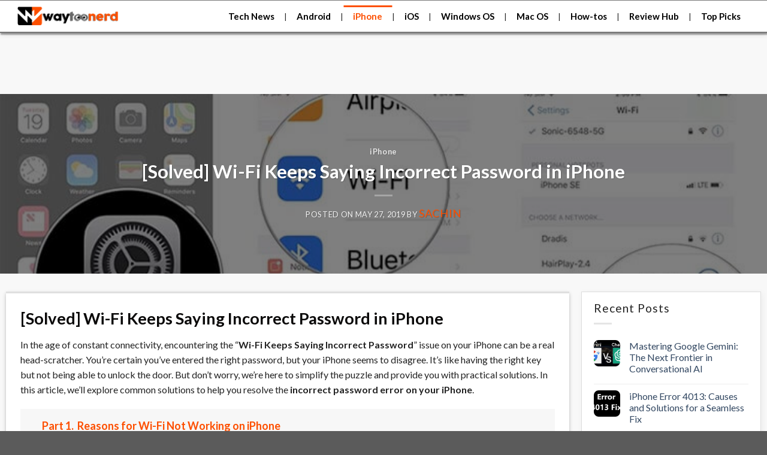

--- FILE ---
content_type: text/html; charset=utf-8
request_url: https://www.google.com/recaptcha/api2/aframe
body_size: 249
content:
<!DOCTYPE HTML><html><head><meta http-equiv="content-type" content="text/html; charset=UTF-8"></head><body><script nonce="3YrPekCMk69N26PD_2uIww">/** Anti-fraud and anti-abuse applications only. See google.com/recaptcha */ try{var clients={'sodar':'https://pagead2.googlesyndication.com/pagead/sodar?'};window.addEventListener("message",function(a){try{if(a.source===window.parent){var b=JSON.parse(a.data);var c=clients[b['id']];if(c){var d=document.createElement('img');d.src=c+b['params']+'&rc='+(localStorage.getItem("rc::a")?sessionStorage.getItem("rc::b"):"");window.document.body.appendChild(d);sessionStorage.setItem("rc::e",parseInt(sessionStorage.getItem("rc::e")||0)+1);localStorage.setItem("rc::h",'1769040937179');}}}catch(b){}});window.parent.postMessage("_grecaptcha_ready", "*");}catch(b){}</script></body></html>